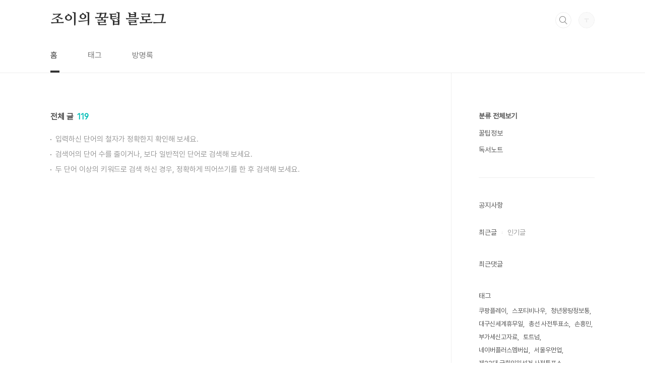

--- FILE ---
content_type: text/html;charset=UTF-8
request_url: https://joy-14.com/?page=21
body_size: 30013
content:
<!doctype html>
<html lang="ko">

                                                                                <head>
                <script type="text/javascript">if (!window.T) { window.T = {} }
window.T.config = {"TOP_SSL_URL":"https://www.tistory.com","PREVIEW":false,"ROLE":"guest","PREV_PAGE":"","NEXT_PAGE":"","BLOG":{"id":6424935,"name":"joy14","title":"조이의 꿀팁 블로그","isDormancy":false,"nickName":"joy14","status":"open","profileStatus":"normal"},"NEED_COMMENT_LOGIN":true,"COMMENT_LOGIN_CONFIRM_MESSAGE":"이 블로그는 로그인한 사용자에게만 댓글 작성을 허용했습니다. 지금 로그인하시겠습니까?","LOGIN_URL":"https://www.tistory.com/auth/login/?redirectUrl=https://joy-14.com/","DEFAULT_URL":"https://joy-14.com","USER":{"name":null,"homepage":null,"id":0,"profileImage":null},"SUBSCRIPTION":{"status":"none","isConnected":false,"isPending":false,"isWait":false,"isProcessing":false,"isNone":true},"IS_LOGIN":false,"HAS_BLOG":false,"IS_SUPPORT":false,"IS_SCRAPABLE":false,"TOP_URL":"http://www.tistory.com","JOIN_URL":"https://www.tistory.com/member/join","PHASE":"prod","ROLE_GROUP":"visitor"};
window.T.entryInfo = null;
window.appInfo = {"domain":"tistory.com","topUrl":"https://www.tistory.com","loginUrl":"https://www.tistory.com/auth/login","logoutUrl":"https://www.tistory.com/auth/logout"};
window.initData = {};

window.TistoryBlog = {
    basePath: "",
    url: "https://joy-14.com",
    tistoryUrl: "https://joy14.tistory.com",
    manageUrl: "https://joy14.tistory.com/manage",
    token: "hw83bZm6/5I6AcWehen3C519OOybNqDHQhjZXe98/jxjhMNT/l/vBY2B0o9YNKF9"
};
var servicePath = "";
var blogURL = "";</script>

                
                
                
                        <!-- BusinessLicenseInfo - START -->
        
            <link href="https://tistory1.daumcdn.net/tistory_admin/userblog/userblog-7e0ff364db2dca01461081915f9748e9916c532a/static/plugin/BusinessLicenseInfo/style.css" rel="stylesheet" type="text/css"/>

            <script>function switchFold(entryId) {
    var businessLayer = document.getElementById("businessInfoLayer_" + entryId);

    if (businessLayer) {
        if (businessLayer.className.indexOf("unfold_license") > 0) {
            businessLayer.className = "business_license_layer";
        } else {
            businessLayer.className = "business_license_layer unfold_license";
        }
    }
}
</script>

        
        <!-- BusinessLicenseInfo - END -->
        <!-- DaumShow - START -->
        <style type="text/css">#daumSearchBox {
    height: 21px;
    background-image: url(//i1.daumcdn.net/imgsrc.search/search_all/show/tistory/plugin/bg_search2_2.gif);
    margin: 5px auto;
    padding: 0;
}

#daumSearchBox input {
    background: none;
    margin: 0;
    padding: 0;
    border: 0;
}

#daumSearchBox #daumLogo {
    width: 34px;
    height: 21px;
    float: left;
    margin-right: 5px;
    background-image: url(//i1.daumcdn.net/img-media/tistory/img/bg_search1_2_2010ci.gif);
}

#daumSearchBox #show_q {
    background-color: transparent;
    border: none;
    font: 12px Gulim, Sans-serif;
    color: #555;
    margin-top: 4px;
    margin-right: 15px;
    float: left;
}

#daumSearchBox #show_btn {
    background-image: url(//i1.daumcdn.net/imgsrc.search/search_all/show/tistory/plugin/bt_search_2.gif);
    width: 37px;
    height: 21px;
    float: left;
    margin: 0;
    cursor: pointer;
    text-indent: -1000em;
}
</style>

        <!-- DaumShow - END -->

        <!-- GoogleAnalytics - START -->
        <script src="https://www.googletagmanager.com/gtag/js?id=G-X7GYT83DL5" async="async"></script>
<script>window.dataLayer = window.dataLayer || [];
function gtag(){dataLayer.push(arguments);}
gtag('js', new Date());
gtag('config','G-X7GYT83DL5', {
    cookie_domain: 'joy14.tistory.com',
    cookie_flags: 'max-age=0;domain=.tistory.com',
    cookie_expires: 7 * 24 * 60 * 60 // 7 days, in seconds
});</script>

        <!-- GoogleAnalytics - END -->

<!-- MetaTag - START -->
<meta name="joy_2014" content="&lt;meta name=&quot;naver-site-verification&quot; content=&quot;e2f0e9fcb9dfa4afe5b94f4e5f76a8f2998bc5f2&quot; /&gt;"/>
<!-- MetaTag - END -->

<!-- PreventCopyContents - START -->
<meta content="no" http-equiv="imagetoolbar"/>

<!-- PreventCopyContents - END -->

<!-- System - START -->
<script src="//pagead2.googlesyndication.com/pagead/js/adsbygoogle.js" async="async" data-ad-host="ca-host-pub-9691043933427338" data-ad-client="ca-pub-5511553954198180"></script>
<!-- System - END -->

        <!-- GoogleSearchConsole - START -->
        
<!-- BEGIN GOOGLE_SITE_VERIFICATION -->
<meta name="google-site-verification" content="IYJFflX71h8J5obUWMOftMMTNXFmqvBa4AGH1rpeabU"/>
<!-- END GOOGLE_SITE_VERIFICATION -->

        <!-- GoogleSearchConsole - END -->

        <!-- TistoryProfileLayer - START -->
        <link href="https://tistory1.daumcdn.net/tistory_admin/userblog/userblog-7e0ff364db2dca01461081915f9748e9916c532a/static/plugin/TistoryProfileLayer/style.css" rel="stylesheet" type="text/css"/>
<script type="text/javascript" src="https://tistory1.daumcdn.net/tistory_admin/userblog/userblog-7e0ff364db2dca01461081915f9748e9916c532a/static/plugin/TistoryProfileLayer/script.js"></script>

        <!-- TistoryProfileLayer - END -->

                
                <meta http-equiv="X-UA-Compatible" content="IE=Edge">
<meta name="format-detection" content="telephone=no">
<script src="//t1.daumcdn.net/tistory_admin/lib/jquery/jquery-3.5.1.min.js" integrity="sha256-9/aliU8dGd2tb6OSsuzixeV4y/faTqgFtohetphbbj0=" crossorigin="anonymous"></script>
<script type="text/javascript" src="//t1.daumcdn.net/tiara/js/v1/tiara-1.2.0.min.js"></script><meta name="referrer" content="always"/>
<meta name="google-adsense-platform-account" content="ca-host-pub-9691043933427338"/>
<meta name="google-adsense-platform-domain" content="tistory.com"/>
<meta name="google-adsense-account" content="ca-pub-5511553954198180"/>
<meta name="description" content="여러가지 꿀팁을 소개해드립니다."/>

    <!-- BEGIN OPENGRAPH -->
    <meta property="og:type" content="website"/>
<meta property="og:url" content="https://joy-14.com"/>
<meta property="og:site_name" content="조이의 꿀팁 블로그"/>
<meta property="og:title" content="조이의 꿀팁 블로그"/>
<meta property="og:description" content="여러가지 꿀팁을 소개해드립니다."/>
<meta property="og:image" content="https://img1.daumcdn.net/thumb/R800x0/?scode=mtistory2&fname=https%3A%2F%2Ft1.daumcdn.net%2Ftistory_admin%2Fstatic%2Fmanage%2Fimages%2Fr3%2Fdefault_L.png"/>
<meta property="og:article:author" content="'joy14'"/>
    <!-- END OPENGRAPH -->

    <!-- BEGIN TWITTERCARD -->
    <meta name="twitter:card" content="summary_large_image"/>
<meta name="twitter:site" content="@TISTORY"/>
<meta name="twitter:title" content="조이의 꿀팁 블로그"/>
<meta name="twitter:description" content="여러가지 꿀팁을 소개해드립니다."/>
<meta property="twitter:image" content="https://img1.daumcdn.net/thumb/R800x0/?scode=mtistory2&fname=https%3A%2F%2Ft1.daumcdn.net%2Ftistory_admin%2Fstatic%2Fmanage%2Fimages%2Fr3%2Fdefault_L.png"/>
    <!-- END TWITTERCARD -->
<script type="module" src="https://tistory1.daumcdn.net/tistory_admin/userblog/userblog-7e0ff364db2dca01461081915f9748e9916c532a/static/pc/dist/index.js" defer=""></script>
<script type="text/javascript" src="https://tistory1.daumcdn.net/tistory_admin/userblog/userblog-7e0ff364db2dca01461081915f9748e9916c532a/static/pc/dist/index-legacy.js" defer="" nomodule="true"></script>
<script type="text/javascript" src="https://tistory1.daumcdn.net/tistory_admin/userblog/userblog-7e0ff364db2dca01461081915f9748e9916c532a/static/pc/dist/polyfills-legacy.js" defer="" nomodule="true"></script>
<link rel="icon" sizes="any" href="https://t1.daumcdn.net/tistory_admin/favicon/tistory_favicon_32x32.ico"/>
<link rel="icon" type="image/svg+xml" href="https://t1.daumcdn.net/tistory_admin/top_v2/bi-tistory-favicon.svg"/>
<link rel="apple-touch-icon" href="https://t1.daumcdn.net/tistory_admin/top_v2/tistory-apple-touch-favicon.png"/>
<link rel="stylesheet" type="text/css" href="https://t1.daumcdn.net/tistory_admin/www/style/font.css"/>
<link rel="stylesheet" type="text/css" href="https://tistory1.daumcdn.net/tistory_admin/userblog/userblog-7e0ff364db2dca01461081915f9748e9916c532a/static/style/content.css"/>
<link rel="stylesheet" type="text/css" href="https://tistory1.daumcdn.net/tistory_admin/userblog/userblog-7e0ff364db2dca01461081915f9748e9916c532a/static/pc/dist/index.css"/>
<link rel="stylesheet" type="text/css" href="https://tistory1.daumcdn.net/tistory_admin/userblog/userblog-7e0ff364db2dca01461081915f9748e9916c532a/static/style/uselessPMargin.css"/>
<script type="text/javascript">(function() {
    var tjQuery = jQuery.noConflict(true);
    window.tjQuery = tjQuery;
    window.orgjQuery = window.jQuery; window.jQuery = tjQuery;
    window.jQuery = window.orgjQuery; delete window.orgjQuery;
})()</script>
<script type="text/javascript" src="https://tistory1.daumcdn.net/tistory_admin/userblog/userblog-7e0ff364db2dca01461081915f9748e9916c532a/static/script/base.js"></script>
<script type="text/javascript" src="//developers.kakao.com/sdk/js/kakao.min.js"></script>

                
  <meta charset="UTF-8">
  <meta name="viewport"
    content="user-scalable=no, initial-scale=1.0, maximum-scale=1.0, minimum-scale=1.0, width=device-width">
  <title>조이의 꿀팁 블로그</title>
  <link rel="stylesheet" href="https://tistory1.daumcdn.net/tistory/0/BookClub/style.css">
  <script src="//t1.daumcdn.net/tistory_admin/lib/jquery/jquery-1.12.4.min.js"></script>
  <style type="text/css">
    .entry-content a,
    .post-header h1 em,
    .comments h2 .count {
      color: #04beb8
    }

    .comment-form .submit button:hover,
    .comment-form .submit button:focus {
      background-color: #04beb8
    }

    
  </style>

                
                
                <style type="text/css">.another_category {
    border: 1px solid #E5E5E5;
    padding: 10px 10px 5px;
    margin: 10px 0;
    clear: both;
}

.another_category h4 {
    font-size: 12px !important;
    margin: 0 !important;
    border-bottom: 1px solid #E5E5E5 !important;
    padding: 2px 0 6px !important;
}

.another_category h4 a {
    font-weight: bold !important;
}

.another_category table {
    table-layout: fixed;
    border-collapse: collapse;
    width: 100% !important;
    margin-top: 10px !important;
}

* html .another_category table {
    width: auto !important;
}

*:first-child + html .another_category table {
    width: auto !important;
}

.another_category th, .another_category td {
    padding: 0 0 4px !important;
}

.another_category th {
    text-align: left;
    font-size: 12px !important;
    font-weight: normal;
    word-break: break-all;
    overflow: hidden;
    line-height: 1.5;
}

.another_category td {
    text-align: right;
    width: 80px;
    font-size: 11px;
}

.another_category th a {
    font-weight: normal;
    text-decoration: none;
    border: none !important;
}

.another_category th a.current {
    font-weight: bold;
    text-decoration: none !important;
    border-bottom: 1px solid !important;
}

.another_category th span {
    font-weight: normal;
    text-decoration: none;
    font: 10px Tahoma, Sans-serif;
    border: none !important;
}

.another_category_color_gray, .another_category_color_gray h4 {
    border-color: #E5E5E5 !important;
}

.another_category_color_gray * {
    color: #909090 !important;
}

.another_category_color_gray th a.current {
    border-color: #909090 !important;
}

.another_category_color_gray h4, .another_category_color_gray h4 a {
    color: #737373 !important;
}

.another_category_color_red, .another_category_color_red h4 {
    border-color: #F6D4D3 !important;
}

.another_category_color_red * {
    color: #E86869 !important;
}

.another_category_color_red th a.current {
    border-color: #E86869 !important;
}

.another_category_color_red h4, .another_category_color_red h4 a {
    color: #ED0908 !important;
}

.another_category_color_green, .another_category_color_green h4 {
    border-color: #CCE7C8 !important;
}

.another_category_color_green * {
    color: #64C05B !important;
}

.another_category_color_green th a.current {
    border-color: #64C05B !important;
}

.another_category_color_green h4, .another_category_color_green h4 a {
    color: #3EA731 !important;
}

.another_category_color_blue, .another_category_color_blue h4 {
    border-color: #C8DAF2 !important;
}

.another_category_color_blue * {
    color: #477FD6 !important;
}

.another_category_color_blue th a.current {
    border-color: #477FD6 !important;
}

.another_category_color_blue h4, .another_category_color_blue h4 a {
    color: #1960CA !important;
}

.another_category_color_violet, .another_category_color_violet h4 {
    border-color: #E1CEEC !important;
}

.another_category_color_violet * {
    color: #9D64C5 !important;
}

.another_category_color_violet th a.current {
    border-color: #9D64C5 !important;
}

.another_category_color_violet h4, .another_category_color_violet h4 a {
    color: #7E2CB5 !important;
}
</style>

                
                <link rel="stylesheet" type="text/css" href="https://tistory1.daumcdn.net/tistory_admin/userblog/userblog-7e0ff364db2dca01461081915f9748e9916c532a/static/style/revenue.css"/>
<link rel="canonical" href="https://joy-14.com"/>

<!-- BEGIN STRUCTURED_DATA -->
<script type="application/ld+json">
    {"@context":"http://schema.org","@type":"WebSite","url":"/","potentialAction":{"@type":"SearchAction","target":"/search/{search_term_string}","query-input":"required name=search_term_string"}}
</script>
<!-- END STRUCTURED_DATA -->
<link rel="stylesheet" type="text/css" href="https://tistory1.daumcdn.net/tistory_admin/userblog/userblog-7e0ff364db2dca01461081915f9748e9916c532a/static/style/dialog.css"/>
<link rel="stylesheet" type="text/css" href="//t1.daumcdn.net/tistory_admin/www/style/top/font.css"/>
<link rel="stylesheet" type="text/css" href="https://tistory1.daumcdn.net/tistory_admin/userblog/userblog-7e0ff364db2dca01461081915f9748e9916c532a/static/style/postBtn.css"/>
<link rel="stylesheet" type="text/css" href="https://tistory1.daumcdn.net/tistory_admin/userblog/userblog-7e0ff364db2dca01461081915f9748e9916c532a/static/style/tistory.css"/>
<script type="text/javascript" src="https://tistory1.daumcdn.net/tistory_admin/userblog/userblog-7e0ff364db2dca01461081915f9748e9916c532a/static/script/common.js"></script>

                
                </head>

                                                <body id="tt-body-index"
  class="layout-aside-right paging-number">
                
                
                
  
    <div id="acc-nav">
      <a href="#content">본문 바로가기</a>
    </div>
    <div id="wrap">
      <header id="header">
        <div class="inner">
          <h1>
            <a href="https://joy-14.com/">
              
              
                조이의 꿀팁 블로그
              
            </a>
          </h1>
          <div class="util">
            <div class="search">
              
                <label for="search" class="screen_out">블로그 내 검색</label>
                <input id="search" type="text" name="search" value=""
                  placeholder="검색내용을 입력하세요." onkeypress="if (event.keyCode == 13) { try {
    window.location.href = '/search' + '/' + looseURIEncode(document.getElementsByName('search')[0].value);
    document.getElementsByName('search')[0].value = '';
    return false;
} catch (e) {} }">
                <button type="submit" onclick="try {
    window.location.href = '/search' + '/' + looseURIEncode(document.getElementsByName('search')[0].value);
    document.getElementsByName('search')[0].value = '';
    return false;
} catch (e) {}">검색</button>
              
            </div>
            <div class="profile">
              <button type="button"><img alt="블로그 이미지" src="https://t1.daumcdn.net/tistory_admin/static/manage/images/r3/default_L.png"/></button>
              <nav>
                <ul>
                  <li><a href="https://joy14.tistory.com/manage">관리</a></li>
                  <li><a href="https://joy14.tistory.com/manage/entry/post ">글쓰기</a></li>
                  <li class="login"><a href="#">로그인</a></li>
                  <li class="logout"><a href="#">로그아웃</a></li>
                </ul>
              </nav>
            </div>
            <button type="button" class="menu"><span>메뉴</span></button>
          </div>
          <nav id="gnb">
            <ul>
  <li class="t_menu_home first"><a href="/" target="">홈</a></li>
  <li class="t_menu_tag"><a href="/tag" target="">태그</a></li>
  <li class="t_menu_guestbook last"><a href="/guestbook" target="">방명록</a></li>
</ul>
          </nav>
        </div>
      </header>
      <section id="container">
        
        <div class="content-wrap">
          <article id="content">
            

            

            

            

            
              <div class="post-header">
                <h1><span>전체 글</span><em>119</em></h1>
              </div>
              
                <div class="not-found">
                  <ul>
                    <li>입력하신 단어의 철자가 정확한지 확인해 보세요.</li>
                    <li>검색어의 단어 수를 줄이거나, 보다 일반적인 단어로 검색해 보세요.</li>
                    <li>두 단어 이상의 키워드로 검색 하신 경우, 정확하게 띄어쓰기를 한 후 검색해 보세요.</li>
                  </ul>
                  <ul class="tag">
                    <li>선택하신 태그에 해당하는 글이 없습니다.</li>
                    <li>다른 태그를 선택하시거나, 검색 기능을 활용해 보세요.</li>
                  </ul>
                  <ul class="category">
                    <li>선택하신 카테고리에 해당하는 글이 없습니다.</li>
                    <li>다른 카테고리를 선택하시거나, 검색 기능을 활용해 보세요.</li>
                  </ul>
                  <ul class="archive">
                    <li>선택하신 기간에 등록된 글이 없습니다.</li>
                  </ul>
                </div>
              
            

            

            <div class="inner">
                  

            </div>

            

            

            

            

          </article>
          <aside id="aside" class="sidebar">

            <div class="sidebar-1">
              
                  <!-- 카테고리 -->
                  <nav class="category">
                    <ul class="tt_category"><li class=""><a href="/category" class="link_tit"> 분류 전체보기 </a>
  <ul class="category_list"><li class=""><a href="/category/%EA%BF%80%ED%8C%81%EC%A0%95%EB%B3%B4" class="link_item"> 꿀팁정보 </a></li>
<li class=""><a href="/category/%EB%8F%85%EC%84%9C%EB%85%B8%ED%8A%B8" class="link_item"> 독서노트 </a></li>
</ul>
</li>
</ul>

                  </nav>
                
            </div>
            <div class="sidebar-2">
              
                  <!-- 공지사항 -->
                  
                    <div class="notice">
                      <h2>공지사항</h2>
                      <ul>
                        
                      </ul>
                    </div>
                  
                
                  <!-- 최근글/인기글 -->
                  <div class="post-list tab-ui">
                    <div id="recent" class="tab-list">
                      <h2>최근글</h2>
                      <ul>
                        
                      </ul>
                    </div>
                    <div id="popular" class="tab-list">
                      <h2>인기글</h2>
                      <ul>
                        
                      </ul>
                    </div>
                  </div>
                
                  <!-- 최근댓글 -->
                  <div class="recent-comment">
                    <h2>최근댓글</h2>
                    <ul>
                      
                    </ul>
                  </div>
                
                  <!-- Facebook/Twitter -->
                  <div class="social-list tab-ui">
                    
                    
                  </div>
                
              
                  <!-- 태그 -->
                  <div class="tags">
                    <h2>태그</h2>
                    
                      <a href="/tag/%EC%BF%A0%ED%8C%A1%ED%94%8C%EB%A0%88%EC%9D%B4">쿠팡플레이</a>
                    
                      <a href="/tag/%EC%8A%A4%ED%8F%AC%ED%8B%B0%EB%B9%84%EB%82%98%EC%9A%B0">스포티비나우</a>
                    
                      <a href="/tag/%EC%B2%AD%EB%85%84%EB%AA%BD%EB%95%85%EC%A0%95%EB%B3%B4%ED%86%B5">청년몽땅정보통</a>
                    
                      <a href="/tag/%EB%8C%80%EA%B5%AC%EC%8B%A0%EC%84%B8%EA%B3%84%ED%9C%B4%EB%AC%B4%EC%9D%BC">대구신세계휴무일</a>
                    
                      <a href="/tag/%EC%B4%9D%EC%84%A0%20%EC%82%AC%EC%A0%84%ED%88%AC%ED%91%9C%EC%86%8C">총선 사전투표소</a>
                    
                      <a href="/tag/%EC%86%90%ED%9D%A5%EB%AF%BC">손흥민</a>
                    
                      <a href="/tag/%EB%B6%80%EA%B0%80%EC%84%B8%EC%8B%A0%EA%B3%A0%EC%9E%90%EB%A3%8C">부가세신고자료</a>
                    
                      <a href="/tag/%ED%86%A0%ED%8A%B8%EB%84%98">토트넘</a>
                    
                      <a href="/tag/%EB%84%A4%EC%9D%B4%EB%B2%84%ED%94%8C%EB%9F%AC%EC%8A%A4%EB%A9%A4%EB%B2%84%EC%8B%AD">네이버플러스멤버십</a>
                    
                      <a href="/tag/%EC%84%9C%EC%9A%B8%EC%9A%B0%EB%A8%BC%EC%97%85">서울우먼업</a>
                    
                      <a href="/tag/%EC%A0%9C22%EB%8C%80%20%EA%B5%AD%ED%9A%8C%EC%9D%98%EC%9B%90%EC%84%A0%EA%B1%B0%20%EC%82%AC%EC%A0%84%ED%88%AC%ED%91%9C%EC%86%8C">제22대 국회의원선거 사전투표소</a>
                    
                      <a href="/tag/%EC%95%84%EC%9D%B4%ED%8F%B015%EC%B6%9C%EC%8B%9C%EC%9D%BC">아이폰15출시일</a>
                    
                      <a href="/tag/%EC%95%A0%ED%94%8C%EC%9D%B4%EB%B2%A4%ED%8A%B8">애플이벤트</a>
                    
                      <a href="/tag/%EC%B2%AD%EB%85%84%EC%A0%95%EC%B1%85">청년정책</a>
                    
                      <a href="/tag/%EC%82%AC%EC%A0%84%ED%88%AC%ED%91%9C%EC%86%8C%20%EC%B0%BE%EA%B8%B0">사전투표소 찾기</a>
                    
                      <a href="/tag/%ED%86%A0%ED%8A%B8%EB%84%98%EA%B2%BD%EA%B8%B0%EC%9D%BC%EC%A0%95">토트넘경기일정</a>
                    
                      <a href="/tag/%EC%86%90%ED%9D%A5%EB%AF%BC%EB%AC%B4%EB%A3%8C%EC%A4%91%EA%B3%84">손흥민무료중계</a>
                    
                      <a href="/tag/%EB%A1%AF%EB%8D%B0%EB%B0%B1%ED%99%94%EC%A0%90%ED%9C%B4%EB%AC%B4%EC%9D%BC">롯데백화점휴무일</a>
                    
                      <a href="/tag/%EC%B6%94%EC%84%9D%EC%97%B0%ED%9C%B4">추석연휴</a>
                    
                      <a href="/tag/%EC%82%AC%EC%A0%84%ED%88%AC%ED%91%9C%EC%86%8C%20%EC%9C%84%EC%B9%98">사전투표소 위치</a>
                    
                      <a href="/tag/%EC%8B%A0%EC%84%B8%EA%B3%84%EC%84%BC%ED%85%80%ED%9C%B4%EB%AC%B4%EC%9D%BC">신세계센텀휴무일</a>
                    
                      <a href="/tag/%EC%95%84%EC%9D%B4%ED%8F%B015%EC%82%AC%EC%A0%84%EC%98%88%EC%95%BD">아이폰15사전예약</a>
                    
                      <a href="/tag/%EC%86%90%ED%9D%A5%EB%AF%BC%EA%B2%BD%EA%B8%B0%EC%9D%BC%EC%A0%95">손흥민경기일정</a>
                    
                      <a href="/tag/%EC%84%9C%EC%9A%B8%EB%8D%B0%EC%9D%B4%ED%8A%B8%EC%BD%94%EC%8A%A4">서울데이트코스</a>
                    
                      <a href="/tag/%EB%B6%80%EA%B0%80%EC%84%B8%EC%8B%A0%EA%B3%A0%EC%9A%A9%EC%97%91%EC%85%80%ED%8C%8C%EC%9D%BC">부가세신고용엑셀파일</a>
                    
                      <a href="/tag/%EC%B1%85%EB%A6%AC%EB%B7%B0">책리뷰</a>
                    
                      <a href="/tag/%ED%86%A0%ED%8A%B8%EB%84%98%EA%B2%BD%EA%B8%B0">토트넘경기</a>
                    
                      <a href="/tag/%EB%B2%9A%EA%BD%83%EB%AA%85%EC%86%8C">벚꽃명소</a>
                    
                      <a href="/tag/%EC%97%B0%EC%9D%B8%EB%8B%A4%EC%8B%9C%EB%B3%B4%EA%B8%B0">연인다시보기</a>
                    
                      <a href="/tag/%EB%B6%80%EA%B0%80%EC%84%B8%EB%AC%B4%EC%9D%B4%EC%9E%90%ED%95%A0%EB%B6%80%EC%B9%B4%EB%93%9C">부가세무이자할부카드</a>
                    
                  </div>
                
                  <!-- 전체 방문자 -->
                  <div class="count">
                    <h2>전체 방문자</h2>
                    <p class="total"></p>
                    <p>Today : </p>
                    <p>Yesterday : </p>
                  </div>
                
                  <!-- 소셜 채널 -->
                  <div class="social-channel">
                    <ul>
                      
                      
                      
                      
                    </ul>
                  </div>
                
            </div>
          </aside>
        </div>
      </section>
      <hr>
      <footer id="footer">
        <div class="inner">
          <div class="order-menu">
            
            
            
            
          </div>
          <a href="#" class="page-top">TOP</a>
          <p class="meta">Designed by 티스토리</p>
          <p class="copyright">© AXZ Corp.</p>
        </div>
      </footer>
    </div>
  
  <script src="https://tistory1.daumcdn.net/tistory/0/BookClub/images/script.js"></script>
<div class="#menubar menu_toolbar ">
  <h2 class="screen_out">티스토리툴바</h2>
</div>
<div class="#menubar menu_toolbar "></div>
<div class="layer_tooltip">
  <div class="inner_layer_tooltip">
    <p class="desc_g"></p>
  </div>
</div>
<div id="editEntry" style="position:absolute;width:1px;height:1px;left:-100px;top:-100px"></div>


                <!-- DragSearchHandler - START -->
<script src="//search1.daumcdn.net/search/statics/common/js/g/search_dragselection.min.js"></script>

<!-- DragSearchHandler - END -->

        <!-- PreventCopyContents - START -->
        <script type="text/javascript">document.oncontextmenu = new Function ('return false');
document.ondragstart = new Function ('return false');
document.onselectstart = new Function ('return false');
document.body.style.MozUserSelect = 'none';</script>
<script type="text/javascript" src="https://tistory1.daumcdn.net/tistory_admin/userblog/userblog-7e0ff364db2dca01461081915f9748e9916c532a/static/plugin/PreventCopyContents/script.js"></script>

        <!-- PreventCopyContents - END -->

        <!-- SyntaxHighlight - START -->
        <link href="//cdnjs.cloudflare.com/ajax/libs/highlight.js/10.7.3/styles/atom-one-light.min.css" rel="stylesheet"/><script src="//cdnjs.cloudflare.com/ajax/libs/highlight.js/10.7.3/highlight.min.js"></script>
<script src="//cdnjs.cloudflare.com/ajax/libs/highlight.js/10.7.3/languages/delphi.min.js"></script>
<script src="//cdnjs.cloudflare.com/ajax/libs/highlight.js/10.7.3/languages/php.min.js"></script>
<script src="//cdnjs.cloudflare.com/ajax/libs/highlight.js/10.7.3/languages/python.min.js"></script>
<script src="//cdnjs.cloudflare.com/ajax/libs/highlight.js/10.7.3/languages/r.min.js" defer></script>
<script src="//cdnjs.cloudflare.com/ajax/libs/highlight.js/10.7.3/languages/ruby.min.js"></script>
<script src="//cdnjs.cloudflare.com/ajax/libs/highlight.js/10.7.3/languages/scala.min.js" defer></script>
<script src="//cdnjs.cloudflare.com/ajax/libs/highlight.js/10.7.3/languages/shell.min.js"></script>
<script src="//cdnjs.cloudflare.com/ajax/libs/highlight.js/10.7.3/languages/sql.min.js"></script>
<script src="//cdnjs.cloudflare.com/ajax/libs/highlight.js/10.7.3/languages/swift.min.js" defer></script>
<script src="//cdnjs.cloudflare.com/ajax/libs/highlight.js/10.7.3/languages/typescript.min.js" defer></script>
<script src="//cdnjs.cloudflare.com/ajax/libs/highlight.js/10.7.3/languages/vbnet.min.js" defer></script>
  <script>hljs.initHighlightingOnLoad();</script>


        <!-- SyntaxHighlight - END -->

                
                <div style="margin:0; padding:0; border:none; background:none; float:none; clear:none; z-index:0"></div>
<script type="text/javascript" src="https://tistory1.daumcdn.net/tistory_admin/userblog/userblog-7e0ff364db2dca01461081915f9748e9916c532a/static/script/common.js"></script>
<script type="text/javascript">window.roosevelt_params_queue = window.roosevelt_params_queue || [{channel_id: 'dk', channel_label: '{tistory}'}]</script>
<script type="text/javascript" src="//t1.daumcdn.net/midas/rt/dk_bt/roosevelt_dk_bt.js" async="async"></script>

                
                <script>window.tiara = {"svcDomain":"user.tistory.com","section":"블로그","trackPage":"블로그홈_보기","page":"블로그홈","key":"6424935","customProps":{"userId":"0","blogId":"6424935","entryId":"null","role":"guest","trackPage":"블로그홈_보기","filterTarget":false},"entry":null,"kakaoAppKey":"3e6ddd834b023f24221217e370daed18","appUserId":"null","thirdProvideAgree":null}</script>
<script type="module" src="https://t1.daumcdn.net/tistory_admin/frontend/tiara/v1.0.6/index.js"></script>
<script src="https://t1.daumcdn.net/tistory_admin/frontend/tiara/v1.0.6/polyfills-legacy.js" nomodule="true" defer="true"></script>
<script src="https://t1.daumcdn.net/tistory_admin/frontend/tiara/v1.0.6/index-legacy.js" nomodule="true" defer="true"></script>

                </body>

</html>

--- FILE ---
content_type: text/html; charset=utf-8
request_url: https://www.google.com/recaptcha/api2/aframe
body_size: 257
content:
<!DOCTYPE HTML><html><head><meta http-equiv="content-type" content="text/html; charset=UTF-8"></head><body><script nonce="Zi0mpyeityuENUzSAZna3Q">/** Anti-fraud and anti-abuse applications only. See google.com/recaptcha */ try{var clients={'sodar':'https://pagead2.googlesyndication.com/pagead/sodar?'};window.addEventListener("message",function(a){try{if(a.source===window.parent){var b=JSON.parse(a.data);var c=clients[b['id']];if(c){var d=document.createElement('img');d.src=c+b['params']+'&rc='+(localStorage.getItem("rc::a")?sessionStorage.getItem("rc::b"):"");window.document.body.appendChild(d);sessionStorage.setItem("rc::e",parseInt(sessionStorage.getItem("rc::e")||0)+1);localStorage.setItem("rc::h",'1768705466837');}}}catch(b){}});window.parent.postMessage("_grecaptcha_ready", "*");}catch(b){}</script></body></html>